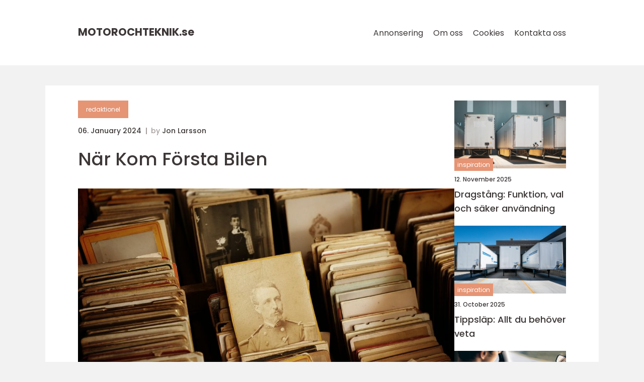

--- FILE ---
content_type: text/html; charset=UTF-8
request_url: https://motorochteknik.se/nar-kom-forsta-bilen/
body_size: 16349
content:
<!doctype html>
<html lang="sv-SE">
<head><meta charset="UTF-8"><script >var _wpmeteor={"rdelay":2000,"elementor-animations":true,"elementor-pp":true,"v":"2.3.10"};if(navigator.userAgent.match(/MSIE|Internet Explorer/i)||navigator.userAgent.match(/Trident\/7\..*?rv:11/i)){var href=document.location.href;if(!href.match(/[?&]wpmeteordisable/)){if(href.indexOf("?")==-1){if(href.indexOf("#")==-1){document.location.href=href+"?wpmeteordisable=1"}else{document.location.href=href.replace("#","?wpmeteordisable=1#")}}else{if(href.indexOf("#")==-1){document.location.href=href+"&wpmeteordisable=1"}else{document.location.href=href.replace("#","&wpmeteordisable=1#")}}}}</script><script >!function(t){var e={};function n(r){if(e[r])return e[r].exports;var o=e[r]={i:r,l:!1,exports:{}};return t[r].call(o.exports,o,o.exports,n),o.l=!0,o.exports}n.m=t,n.c=e,n.d=function(t,e,r){n.o(t,e)||Object.defineProperty(t,e,{enumerable:!0,get:r})},n.r=function(t){"undefined"!=typeof Symbol&&Symbol.toStringTag&&Object.defineProperty(t,Symbol.toStringTag,{value:"Module"}),Object.defineProperty(t,"__esModule",{value:!0})},n.t=function(t,e){if(1&e&&(t=n(t)),8&e)return t;if(4&e&&"object"==typeof t&&t&&t.__esModule)return t;var r=Object.create(null);if(n.r(r),Object.defineProperty(r,"default",{enumerable:!0,value:t}),2&e&&"string"!=typeof t)for(var o in t)n.d(r,o,function(e){return t[e]}.bind(null,o));return r},n.n=function(t){var e=t&&t.__esModule?function(){return t.default}:function(){return t};return n.d(e,"a",e),e},n.o=function(t,e){return Object.prototype.hasOwnProperty.call(t,e)},n.p="/",n(n.s=0)}([function(t,e,n){t.exports=n(1)},function(t,e,n){"use strict";n.r(e);var r=new(function(){function t(){this.l=[]}var e=t.prototype;return e.emit=function(t,e){void 0===e&&(e=null),this.l[t]&&this.l[t].forEach((function(t){return t(e)}))},e.on=function(t,e){var n;(n=this.l)[t]||(n[t]=[]),this.l[t].push(e)},e.off=function(t,e){this.l[t]=(this.l[t]||[]).filter((function(t){return t!==e}))},t}()),o=new Date,i=document,a=function(){function t(){this.known=[]}var e=t.prototype;return e.init=function(){var t,e=this,n=!1,o=function(t){if(!n&&t&&t.fn&&!t.__wpmeteor){var r=function(e){return i.addEventListener("DOMContentLoaded",(function(n){e.bind(i)(t,n)})),this};e.known.push([t,t.fn.ready,t.fn.init.prototype.ready]),t.fn.ready=r,t.fn.init.prototype.ready=r,t.__wpmeteor=!0}return t};window.jQuery&&(t=o(window.jQuery)),Object.defineProperty(window,"jQuery",{get:function(){return t},set:function(e){return t=o(e)}}),r.on("l",(function(){return n=!0}))},e.unmock=function(){this.known.forEach((function(t){var e=t[0],n=t[1],r=t[2];e.fn.ready=n,e.fn.init.prototype.ready=r}))},t}(),c={};!function(t,e){try{var n=Object.defineProperty({},e,{get:function(){c[e]=!0}});t.addEventListener(e,null,n),t.removeEventListener(e,null,n)}catch(t){}}(window,"passive");var u=c,f=window,d=document,s=["mouseover","keydown","touchmove","touchend","wheel"],l=["mouseover","mouseout","touchstart","touchmove","touchend","click"],p="data-wpmeteor-",v=function(){function t(){}return t.prototype.init=function(t){var e=!1,n=!1,o=function t(o){e||(e=!0,s.forEach((function(e){return d.body.removeEventListener(e,t,u)})),clearTimeout(n),location.href.match(/wpmeteornopreload/)||r.emit("pre"),r.emit("fi"))},i=function(t){var e=new MouseEvent("click",{view:t.view,bubbles:!0,cancelable:!0});return Object.defineProperty(e,"target",{writable:!1,value:t.target}),e};t<1e4&&r.on("i",(function(){e||(n=setTimeout(o,t))}));var a=[],c=function(t){t.target&&"dispatchEvent"in t.target&&("click"===t.type?(t.preventDefault(),t.stopPropagation(),a.push(i(t))):"touchmove"!==t.type&&a.push(t),t.target.setAttribute(p+t.type,!0))};r.on("l",(function(){var t;for(l.forEach((function(t){return f.removeEventListener(t,c)}));t=a.shift();){var e=t.target;e.getAttribute(p+"touchstart")&&e.getAttribute(p+"touchend")&&!e.getAttribute(p+"click")?(e.getAttribute(p+"touchmove")||(e.removeAttribute(p+"touchmove"),a.push(i(t))),e.removeAttribute(p+"touchstart"),e.removeAttribute(p+"touchend")):e.removeAttribute(p+t.type),e.dispatchEvent(t)}}));d.addEventListener("DOMContentLoaded",(function t(){s.forEach((function(t){return d.body.addEventListener(t,o,u)})),l.forEach((function(t){return f.addEventListener(t,c)})),d.removeEventListener("DOMContentLoaded",t)}))},t}(),m=document,h=m.createElement("span");h.setAttribute("id","elementor-device-mode"),h.setAttribute("class","elementor-screen-only");var y=window,b=document,g=b.documentElement,w=function(t){return t.getAttribute("class")||""},E=function(t,e){return t.setAttribute("class",e)},L=function(){window.addEventListener("load",(function(){var t=(m.body.appendChild(h),getComputedStyle(h,":after").content.replace(/"/g,"")),e=Math.max(g.clientWidth||0,y.innerWidth||0),n=Math.max(g.clientHeight||0,y.innerHeight||0),o=["_animation_"+t,"animation_"+t,"_animation","_animation","animation"];Array.from(b.querySelectorAll(".elementor-invisible")).forEach((function(t){var i=t.getBoundingClientRect();if(i.top+y.scrollY<=n&&i.left+y.scrollX<e)try{var a=JSON.parse(t.getAttribute("data-settings"));if(a.trigger_source)return;for(var c,u=a._animation_delay||a.animation_delay||0,f=0;f<o.length;f++)if(a[o[f]]){o[f],c=a[o[f]];break}if(c){var d=w(t),s="none"===c?d:d+" animated "+c,l=setTimeout((function(){E(t,s.replace(/\belementor\-invisible\b/,"")),o.forEach((function(t){return delete a[t]})),t.setAttribute("data-settings",JSON.stringify(a))}),u);r.on("fi",(function(){clearTimeout(l),E(t,w(t).replace(new RegExp("\b"+c+"\b"),""))}))}}catch(t){console.error(t)}}))}))},S=document,A="querySelectorAll",O="data-in-mega_smartmenus",_="DOMContentLoaded",j="readystatechange",P="message",k=console.error;!function(t,e,n,i,c,u,f,d,s){var l,p,m=t.constructor.name+"::",h=e.constructor.name+"::",y=function(e,n){n=n||t;for(var r=0;r<this.length;r++)e.call(n,this[r],r,this)};"NodeList"in t&&!NodeList.prototype.forEach&&(NodeList.prototype.forEach=y),"HTMLCollection"in t&&!HTMLCollection.prototype.forEach&&(HTMLCollection.prototype.forEach=y),_wpmeteor["elementor-animations"]&&L(),_wpmeteor["elementor-pp"]&&function(){var t=S.createElement("div");t.innerHTML='<span class="sub-arrow --wp-meteor"><i class="fa" aria-hidden="true"></i></span>';var e=t.firstChild;S.addEventListener("DOMContentLoaded",(function(){Array.from(S[A](".pp-advanced-menu ul")).forEach((function(t){if(!t.getAttribute(O)){(t.getAttribute("class")||"").match(/\bmega\-menu\b/)&&t[A]("ul").forEach((function(t){t.setAttribute(O,!0)}));var n=function(t){for(var e=[];t=t.previousElementSibling;)e.push(t);return e}(t),r=n.filter((function(t){return t})).filter((function(t){return"A"===t.tagName})).pop();if(r||(r=n.map((function(t){return Array.from(t[A]("a"))})).filter((function(t){return t})).flat().pop()),r){var o=e.cloneNode(!0);r.appendChild(o),new MutationObserver((function(t){t.forEach((function(t){t.addedNodes.forEach((function(t){if(1===t.nodeType&&"SPAN"===t.tagName)try{r.removeChild(o)}catch(t){}}))}))})).observe(r,{childList:!0})}}}))}))}();var b,g,w=[],E=[],x={},C=!1,T=!1,M=setTimeout;var N=e[n].bind(e),R=e[i].bind(e),H=t[n].bind(t),D=t[i].bind(t);"undefined"!=typeof EventTarget&&(b=EventTarget.prototype.addEventListener,g=EventTarget.prototype.removeEventListener,N=b.bind(e),R=g.bind(e),H=b.bind(t),D=g.bind(t));var z,q=e.createElement.bind(e),B=e.__proto__.__lookupGetter__("readyState").bind(e);Object.defineProperty(e,"readyState",{get:function(){return z||B()},set:function(t){return z=t}});var Q=function(t){return E.filter((function(e,n){var r=e[0],o=(e[1],e[2]);if(!(t.indexOf(r.type)<0)){o||(o=r.target);try{for(var i=o.constructor.name+"::"+r.type,a=0;a<x[i].length;a++){if(x[i][a])if(!W[i+"::"+n+"::"+a])return!0}}catch(t){}}})).length},W={},I=function(t){E.forEach((function(n,r){var o=n[0],i=n[1],a=n[2];if(!(t.indexOf(o.type)<0)){a||(a=o.target);try{var c=a.constructor.name+"::"+o.type;if((x[c]||[]).length)for(var u=0;u<x[c].length;u++){var f=x[c][u];if(f){var d=c+"::"+r+"::"+u;if(!W[d]){W[d]=!0,e.readyState=i;try{f.hasOwnProperty("prototype")&&f.prototype.constructor!==f?f(o):f.bind(a)(o)}catch(t){k(t,f)}}}}}catch(t){k(t)}}}))};N(_,(function(t){E.push([t,e.readyState,e])})),N(j,(function(t){E.push([t,e.readyState,e])})),H(_,(function(n){E.push([n,e.readyState,t])})),H(d,(function(n){E.push([n,e.readyState,t]),G||I([_,j,P,d])}));var J=function(n){E.push([n,e.readyState,t])};H(P,J),r.on("fi",(function(){T=!0,G=!0,e.readyState="loading",M(X)}));H(d,(function t(){C=!0,T&&!G&&(e.readyState="loading",M(X)),D(d,t)})),(new v).init(_wpmeteor.rdelay);var F=new a;F.init();var G=!1,X=function n(){var o=w.shift();if(o)if(o[c]("data-src"))o.hasAttribute("data-async")?(U(o),M(n)):U(o,n);else if("javascript/blocked"==o.type)U(o),M(n);else if(o.hasAttribute("data-wpmeteor-onload")){var i=o[c]("data-wpmeteor-onload");try{new Function(i).call(o)}catch(t){k(t)}M(n)}else M(n);else if(Q([_,j,P]))I([_,j,P]),M(n);else if(T&&C)if(Q([d,P]))I([d,P]),M(n);else{if(t.RocketLazyLoadScripts)try{RocketLazyLoadScripts.run()}catch(t){k(t)}e.readyState="complete",D(P,J),(x[m+"message"]||[]).forEach((function(t){H(P,t)})),F.unmock(),Z=N,$=R,nt=H,rt=D,G=!1,setTimeout((function(){return r.emit("l")}))}else G=!1},Y=function(t){for(var n=e.createElement("SCRIPT"),r=t.attributes,o=r.length-1;o>=0;o--)n.setAttribute(r[o].name,r[o].value);return n.bypass=!0,n.type=t.hasAttribute("data-wpmeteor-module")?"module":"text/javascript",(t.text||"").match(/^\s*class RocketLazyLoadScripts/)?n.text=t.text.replace(/^\s*class RocketLazyLoadScripts/,"window.RocketLazyLoadScripts=class").replace("RocketLazyLoadScripts.run();",""):n.text=t.text,n[f]("data-wpmeteor-after"),n},K=function(t,e){var n=t.parentNode;n&&n.replaceChild(e,t)},U=function(t,e){if(t[c]("data-src")){var r=Y(t),o=b?b.bind(r):r[n].bind(r);if(e){var i=function(){return M(e)};o(d,i),o(s,i)}r.src=t[c]("data-src"),r[f]("data-src"),K(t,r)}else"javascript/blocked"===t.type?K(t,Y(t)):onLoad&&onLoad()},V=function(t,e){var n=(x[t]||[]).indexOf(e);if(n>=0)return x[t][n]=void 0,!0},Z=function(t,e){if(e&&(t===_||t===j)){var n=h+t;return x[n]=x[n]||[],void x[n].push(e)}for(var r=arguments.length,o=new Array(r>2?r-2:0),i=2;i<r;i++)o[i-2]=arguments[i];return N.apply(void 0,[t,e].concat(o))},$=function(t,e){t===_&&V(h+t,e);return R(t,e)};Object.defineProperties(e,((l={})[n]={get:function(){return Z},set:function(){return Z}},l[i]={get:function(){return $},set:function(){return $}},l)),r.on("pre",(function(){return w.forEach((function(t){var n=t[c]("data-src");if(n){var r=q("link");r.rel="pre"+d,r.as="script",r.href=n,r.crossorigin=!0,e.head.appendChild(r)}}))})),N(_,(function(){e.querySelectorAll("script[data-wpmeteor-after]").forEach((function(t){return w.push(t)}));var t=["link"].map((function(t){return t+"[data-wpmeteor-onload]"})).join(",");e.querySelectorAll(t).forEach((function(t){return w.push(t)}))}));var tt=function(t){if(e.currentScript)try{var n=e.currentScript.parentElement,r=e.currentScript.nextSibling,i=document.createElement("div");i.innerHTML=t,Array.from(i.childNodes).forEach((function(t){"SCRIPT"===t.nodeName?n.insertBefore(Y(t),r):n.insertBefore(t,r)}))}catch(t){console.error(t)}else k((new Date-o)/1e3,"document.currentScript not set",t)},et=function(t){return tt(t+"\n")};Object.defineProperties(e,{write:{get:function(){return tt},set:function(t){return tt=t}},writeln:{get:function(){return et},set:function(t){return et=t}}});var nt=function(t,e){if(e&&(t===d||t===_||t===P)){var n=t===_?h+t:m+t;return x[n]=x[n]||[],void x[n].push(e)}for(var r=arguments.length,o=new Array(r>2?r-2:0),i=2;i<r;i++)o[i-2]=arguments[i];return H.apply(void 0,[t,e].concat(o))},rt=function(t,e){t===d&&V(t===_?h+t:m+t,e);return D(t,e)};Object.defineProperties(t,((p={})[n]={get:function(){return nt},set:function(){return nt}},p[i]={get:function(){return rt},set:function(){return rt}},p));var ot=function(t){var e;return{get:function(){return e},set:function(n){return e&&V(t,n),x[t]=x[t]||[],x[t].push(n),e=n}}},it=ot(m+d);Object.defineProperty(t,"onload",it),N(_,(function(){Object.defineProperty(e.body,"onload",it)})),Object.defineProperty(e,"onreadystatechange",ot(h+j)),Object.defineProperty(t,"onmessage",ot(m+P));var at=1,ct=function(){--at||r.emit("i")};H(d,(function t(){M((function(){e.querySelectorAll("img").forEach((function(t){if(!t.complete&&(t.currentSrc||t.src)&&"lazy"==!(t.loading||"").toLowerCase()||(r=t.getBoundingClientRect(),o=window.innerHeight||document.documentElement.clientHeight,i=window.innerWidth||document.documentElement.clientWidth,r.top>=-1*o*1&&r.left>=-1*i*1&&r.bottom<=2*o&&r.right<=2*i)){var e=new Image;e[n](d,ct),e[n](s,ct),e.src=t.currentSrc||t.src,at++}var r,o,i})),ct()})),D(d,t)}));var ut=Object.defineProperty;Object.defineProperty=function(n,r,o){return n===t&&["jQuery","onload"].indexOf(r)>=0||(n===e||n===e.body)&&["readyState","write"].indexOf(r)>=0?n:ut(n,r,o)},Object.defineProperties=function(t,e){for(var n in e)Object.defineProperty(t,n,e[n]);return t}}(window,document,"addEventListener","removeEventListener","getAttribute",0,"removeAttribute","load","error")}]);
</script>
    
    <meta name="viewport"
          content="width=device-width, user-scalable=no, initial-scale=1.0, maximum-scale=1.0, minimum-scale=1.0">

    <meta http-equiv="X-UA-Compatible" content="ie=edge">
    <link href="https://motorochteknik.se/wp-content/themes/klikko8_a_04_06_2025/assets/fonts/fonts.css" rel="stylesheet">
    <link rel="apple-touch-icon" sizes="180x180" href="https://motorochteknik.se/wp-content/themes/klikko8_a_04_06_2025/assets/images/favicon.png">
    <link rel="icon" type="image/png" sizes="32x32" href="https://motorochteknik.se/wp-content/themes/klikko8_a_04_06_2025/assets/images/favicon.png">
    <link rel="icon" type="image/png" sizes="16x16" href="https://motorochteknik.se/wp-content/themes/klikko8_a_04_06_2025/assets/images/favicon.png">
            <title>När Kom Första Bilen</title>
    <meta name='robots' content='index, follow' />
	<style>img:is([sizes="auto" i], [sizes^="auto," i]) { contain-intrinsic-size: 3000px 1500px }</style>
	
	<!-- This site is optimized with the Yoast SEO plugin v25.3.1 - https://yoast.com/wordpress/plugins/seo/ -->
	<meta name="description" content="Utforska historien bakom bilens födelse, olika biltyper, deras skillnader och viktiga beslutsfaktorer vid bilköp. Få en omfattande översikt och kvantitativa mätningar för att informera ditt val av bil. Läs vår högkvalitativa, 2000-ordsartikel om när första bilen kom ut och få insikt om bilvärlden." />
	<link rel="canonical" href="https://motorochteknik.se/nar-kom-forsta-bilen/" />
	<meta property="og:locale" content="sv_SE" />
	<meta property="og:type" content="article" />
	<meta property="og:title" content="När Kom Första Bilen? En Djupgående Undersökning - Online Biltidning" />
	<meta property="og:description" content="Utforska historien bakom bilens födelse, olika biltyper, deras skillnader och viktiga beslutsfaktorer vid bilköp. Få en omfattande översikt och kvantitativa mätningar för att informera ditt val av bil. Läs vår högkvalitativa, 2000-ordsartikel om när första bilen kom ut och få insikt om bilvärlden." />
	<meta property="og:url" content="https://motorochteknik.se/nar-kom-forsta-bilen/" />
	<meta property="og:site_name" content="Motorochteknik.se | För dig som älskar bilar" />
	<meta property="article:published_time" content="2024-01-06T00:16:13+00:00" />
	<meta property="article:modified_time" content="2025-08-22T05:47:18+00:00" />
	<meta property="og:image" content="https://motorochteknik.se/wp-content/uploads/2024/01/Fo5dTm6ID1Y-1.jpeg" />
	<meta property="og:image:width" content="1000" />
	<meta property="og:image:height" content="664" />
	<meta property="og:image:type" content="image/jpeg" />
	<meta name="author" content="Jon Larsson" />
	<meta name="twitter:card" content="summary_large_image" />
	<script type="application/ld+json" class="yoast-schema-graph">{"@context":"https://schema.org","@graph":[{"@type":"WebPage","@id":"https://motorochteknik.se/nar-kom-forsta-bilen/","url":"https://motorochteknik.se/nar-kom-forsta-bilen/","name":"När Kom Första Bilen? En Djupgående Undersökning - Online Biltidning","isPartOf":{"@id":"https://motorochteknik.se/#website"},"primaryImageOfPage":{"@id":"https://motorochteknik.se/nar-kom-forsta-bilen/#primaryimage"},"image":{"@id":"https://motorochteknik.se/nar-kom-forsta-bilen/#primaryimage"},"thumbnailUrl":"https://motorochteknik.se/wp-content/uploads/2024/01/Fo5dTm6ID1Y-1.jpeg","datePublished":"2024-01-06T00:16:13+00:00","dateModified":"2025-08-22T05:47:18+00:00","author":{"@id":"https://motorochteknik.se/#/schema/person/9e567e05c022ca7c0346088e6f9cd56f"},"description":"Utforska historien bakom bilens födelse, olika biltyper, deras skillnader och viktiga beslutsfaktorer vid bilköp. Få en omfattande översikt och kvantitativa mätningar för att informera ditt val av bil. Läs vår högkvalitativa, 2000-ordsartikel om när första bilen kom ut och få insikt om bilvärlden.","breadcrumb":{"@id":"https://motorochteknik.se/nar-kom-forsta-bilen/#breadcrumb"},"inLanguage":"sv-SE","potentialAction":[{"@type":"ReadAction","target":["https://motorochteknik.se/nar-kom-forsta-bilen/"]}]},{"@type":"ImageObject","inLanguage":"sv-SE","@id":"https://motorochteknik.se/nar-kom-forsta-bilen/#primaryimage","url":"https://motorochteknik.se/wp-content/uploads/2024/01/Fo5dTm6ID1Y-1.jpeg","contentUrl":"https://motorochteknik.se/wp-content/uploads/2024/01/Fo5dTm6ID1Y-1.jpeg","width":1000,"height":664},{"@type":"BreadcrumbList","@id":"https://motorochteknik.se/nar-kom-forsta-bilen/#breadcrumb","itemListElement":[{"@type":"ListItem","position":1,"name":"Hem","item":"https://motorochteknik.se/"},{"@type":"ListItem","position":2,"name":"När Kom Första Bilen"}]},{"@type":"WebSite","@id":"https://motorochteknik.se/#website","url":"https://motorochteknik.se/","name":"Motorochteknik.se | För dig som älskar bilar","description":"Få de senaste nyheterna och reportagen om bilar och teknik - Besök Motorochteknik.se","potentialAction":[{"@type":"SearchAction","target":{"@type":"EntryPoint","urlTemplate":"https://motorochteknik.se/?s={search_term_string}"},"query-input":{"@type":"PropertyValueSpecification","valueRequired":true,"valueName":"search_term_string"}}],"inLanguage":"sv-SE"},{"@type":"Person","@id":"https://motorochteknik.se/#/schema/person/9e567e05c022ca7c0346088e6f9cd56f","name":"Jon Larsson","image":{"@type":"ImageObject","inLanguage":"sv-SE","@id":"https://motorochteknik.se/#/schema/person/image/","url":"https://secure.gravatar.com/avatar/442767371d6e0d6f685c65723e33166bcb4ab358858ba655601faf5e5294f5c6?s=96&d=mm&r=g","contentUrl":"https://secure.gravatar.com/avatar/442767371d6e0d6f685c65723e33166bcb4ab358858ba655601faf5e5294f5c6?s=96&d=mm&r=g","caption":"Jon Larsson"},"url":"https://motorochteknik.se/author/jon_larsson/"}]}</script>
	<!-- / Yoast SEO plugin. -->


<script  data-wpmeteor-after="REORDER" type="javascript/blocked">
/* <![CDATA[ */
window._wpemojiSettings = {"baseUrl":"https:\/\/s.w.org\/images\/core\/emoji\/16.0.1\/72x72\/","ext":".png","svgUrl":"https:\/\/s.w.org\/images\/core\/emoji\/16.0.1\/svg\/","svgExt":".svg","source":{"concatemoji":"https:\/\/motorochteknik.se\/wp-includes\/js\/wp-emoji-release.min.js?ver=6.8.3"}};
/*! This file is auto-generated */
!function(s,n){var o,i,e;function c(e){try{var t={supportTests:e,timestamp:(new Date).valueOf()};sessionStorage.setItem(o,JSON.stringify(t))}catch(e){}}function p(e,t,n){e.clearRect(0,0,e.canvas.width,e.canvas.height),e.fillText(t,0,0);var t=new Uint32Array(e.getImageData(0,0,e.canvas.width,e.canvas.height).data),a=(e.clearRect(0,0,e.canvas.width,e.canvas.height),e.fillText(n,0,0),new Uint32Array(e.getImageData(0,0,e.canvas.width,e.canvas.height).data));return t.every(function(e,t){return e===a[t]})}function u(e,t){e.clearRect(0,0,e.canvas.width,e.canvas.height),e.fillText(t,0,0);for(var n=e.getImageData(16,16,1,1),a=0;a<n.data.length;a++)if(0!==n.data[a])return!1;return!0}function f(e,t,n,a){switch(t){case"flag":return n(e,"\ud83c\udff3\ufe0f\u200d\u26a7\ufe0f","\ud83c\udff3\ufe0f\u200b\u26a7\ufe0f")?!1:!n(e,"\ud83c\udde8\ud83c\uddf6","\ud83c\udde8\u200b\ud83c\uddf6")&&!n(e,"\ud83c\udff4\udb40\udc67\udb40\udc62\udb40\udc65\udb40\udc6e\udb40\udc67\udb40\udc7f","\ud83c\udff4\u200b\udb40\udc67\u200b\udb40\udc62\u200b\udb40\udc65\u200b\udb40\udc6e\u200b\udb40\udc67\u200b\udb40\udc7f");case"emoji":return!a(e,"\ud83e\udedf")}return!1}function g(e,t,n,a){var r="undefined"!=typeof WorkerGlobalScope&&self instanceof WorkerGlobalScope?new OffscreenCanvas(300,150):s.createElement("canvas"),o=r.getContext("2d",{willReadFrequently:!0}),i=(o.textBaseline="top",o.font="600 32px Arial",{});return e.forEach(function(e){i[e]=t(o,e,n,a)}),i}function t(e){var t=s.createElement("script");t.src=e,t.defer=!0,s.head.appendChild(t)}"undefined"!=typeof Promise&&(o="wpEmojiSettingsSupports",i=["flag","emoji"],n.supports={everything:!0,everythingExceptFlag:!0},e=new Promise(function(e){s.addEventListener("DOMContentLoaded",e,{once:!0})}),new Promise(function(t){var n=function(){try{var e=JSON.parse(sessionStorage.getItem(o));if("object"==typeof e&&"number"==typeof e.timestamp&&(new Date).valueOf()<e.timestamp+604800&&"object"==typeof e.supportTests)return e.supportTests}catch(e){}return null}();if(!n){if("undefined"!=typeof Worker&&"undefined"!=typeof OffscreenCanvas&&"undefined"!=typeof URL&&URL.createObjectURL&&"undefined"!=typeof Blob)try{var e="postMessage("+g.toString()+"("+[JSON.stringify(i),f.toString(),p.toString(),u.toString()].join(",")+"));",a=new Blob([e],{type:"text/javascript"}),r=new Worker(URL.createObjectURL(a),{name:"wpTestEmojiSupports"});return void(r.onmessage=function(e){c(n=e.data),r.terminate(),t(n)})}catch(e){}c(n=g(i,f,p,u))}t(n)}).then(function(e){for(var t in e)n.supports[t]=e[t],n.supports.everything=n.supports.everything&&n.supports[t],"flag"!==t&&(n.supports.everythingExceptFlag=n.supports.everythingExceptFlag&&n.supports[t]);n.supports.everythingExceptFlag=n.supports.everythingExceptFlag&&!n.supports.flag,n.DOMReady=!1,n.readyCallback=function(){n.DOMReady=!0}}).then(function(){return e}).then(function(){var e;n.supports.everything||(n.readyCallback(),(e=n.source||{}).concatemoji?t(e.concatemoji):e.wpemoji&&e.twemoji&&(t(e.twemoji),t(e.wpemoji)))}))}((window,document),window._wpemojiSettings);
/* ]]> */
</script>
<style id='wp-emoji-styles-inline-css' type='text/css'>

	img.wp-smiley, img.emoji {
		display: inline !important;
		border: none !important;
		box-shadow: none !important;
		height: 1em !important;
		width: 1em !important;
		margin: 0 0.07em !important;
		vertical-align: -0.1em !important;
		background: none !important;
		padding: 0 !important;
	}
</style>
<link rel='stylesheet' id='wp-block-library-css' href='https://motorochteknik.se/wp-includes/css/dist/block-library/style.min.css?ver=6.8.3' type='text/css' media='all' />
<style id='classic-theme-styles-inline-css' type='text/css'>
/*! This file is auto-generated */
.wp-block-button__link{color:#fff;background-color:#32373c;border-radius:9999px;box-shadow:none;text-decoration:none;padding:calc(.667em + 2px) calc(1.333em + 2px);font-size:1.125em}.wp-block-file__button{background:#32373c;color:#fff;text-decoration:none}
</style>
<style id='global-styles-inline-css' type='text/css'>
:root{--wp--preset--aspect-ratio--square: 1;--wp--preset--aspect-ratio--4-3: 4/3;--wp--preset--aspect-ratio--3-4: 3/4;--wp--preset--aspect-ratio--3-2: 3/2;--wp--preset--aspect-ratio--2-3: 2/3;--wp--preset--aspect-ratio--16-9: 16/9;--wp--preset--aspect-ratio--9-16: 9/16;--wp--preset--color--black: #000000;--wp--preset--color--cyan-bluish-gray: #abb8c3;--wp--preset--color--white: #ffffff;--wp--preset--color--pale-pink: #f78da7;--wp--preset--color--vivid-red: #cf2e2e;--wp--preset--color--luminous-vivid-orange: #ff6900;--wp--preset--color--luminous-vivid-amber: #fcb900;--wp--preset--color--light-green-cyan: #7bdcb5;--wp--preset--color--vivid-green-cyan: #00d084;--wp--preset--color--pale-cyan-blue: #8ed1fc;--wp--preset--color--vivid-cyan-blue: #0693e3;--wp--preset--color--vivid-purple: #9b51e0;--wp--preset--gradient--vivid-cyan-blue-to-vivid-purple: linear-gradient(135deg,rgba(6,147,227,1) 0%,rgb(155,81,224) 100%);--wp--preset--gradient--light-green-cyan-to-vivid-green-cyan: linear-gradient(135deg,rgb(122,220,180) 0%,rgb(0,208,130) 100%);--wp--preset--gradient--luminous-vivid-amber-to-luminous-vivid-orange: linear-gradient(135deg,rgba(252,185,0,1) 0%,rgba(255,105,0,1) 100%);--wp--preset--gradient--luminous-vivid-orange-to-vivid-red: linear-gradient(135deg,rgba(255,105,0,1) 0%,rgb(207,46,46) 100%);--wp--preset--gradient--very-light-gray-to-cyan-bluish-gray: linear-gradient(135deg,rgb(238,238,238) 0%,rgb(169,184,195) 100%);--wp--preset--gradient--cool-to-warm-spectrum: linear-gradient(135deg,rgb(74,234,220) 0%,rgb(151,120,209) 20%,rgb(207,42,186) 40%,rgb(238,44,130) 60%,rgb(251,105,98) 80%,rgb(254,248,76) 100%);--wp--preset--gradient--blush-light-purple: linear-gradient(135deg,rgb(255,206,236) 0%,rgb(152,150,240) 100%);--wp--preset--gradient--blush-bordeaux: linear-gradient(135deg,rgb(254,205,165) 0%,rgb(254,45,45) 50%,rgb(107,0,62) 100%);--wp--preset--gradient--luminous-dusk: linear-gradient(135deg,rgb(255,203,112) 0%,rgb(199,81,192) 50%,rgb(65,88,208) 100%);--wp--preset--gradient--pale-ocean: linear-gradient(135deg,rgb(255,245,203) 0%,rgb(182,227,212) 50%,rgb(51,167,181) 100%);--wp--preset--gradient--electric-grass: linear-gradient(135deg,rgb(202,248,128) 0%,rgb(113,206,126) 100%);--wp--preset--gradient--midnight: linear-gradient(135deg,rgb(2,3,129) 0%,rgb(40,116,252) 100%);--wp--preset--font-size--small: 13px;--wp--preset--font-size--medium: 20px;--wp--preset--font-size--large: 36px;--wp--preset--font-size--x-large: 42px;--wp--preset--spacing--20: 0.44rem;--wp--preset--spacing--30: 0.67rem;--wp--preset--spacing--40: 1rem;--wp--preset--spacing--50: 1.5rem;--wp--preset--spacing--60: 2.25rem;--wp--preset--spacing--70: 3.38rem;--wp--preset--spacing--80: 5.06rem;--wp--preset--shadow--natural: 6px 6px 9px rgba(0, 0, 0, 0.2);--wp--preset--shadow--deep: 12px 12px 50px rgba(0, 0, 0, 0.4);--wp--preset--shadow--sharp: 6px 6px 0px rgba(0, 0, 0, 0.2);--wp--preset--shadow--outlined: 6px 6px 0px -3px rgba(255, 255, 255, 1), 6px 6px rgba(0, 0, 0, 1);--wp--preset--shadow--crisp: 6px 6px 0px rgba(0, 0, 0, 1);}:where(.is-layout-flex){gap: 0.5em;}:where(.is-layout-grid){gap: 0.5em;}body .is-layout-flex{display: flex;}.is-layout-flex{flex-wrap: wrap;align-items: center;}.is-layout-flex > :is(*, div){margin: 0;}body .is-layout-grid{display: grid;}.is-layout-grid > :is(*, div){margin: 0;}:where(.wp-block-columns.is-layout-flex){gap: 2em;}:where(.wp-block-columns.is-layout-grid){gap: 2em;}:where(.wp-block-post-template.is-layout-flex){gap: 1.25em;}:where(.wp-block-post-template.is-layout-grid){gap: 1.25em;}.has-black-color{color: var(--wp--preset--color--black) !important;}.has-cyan-bluish-gray-color{color: var(--wp--preset--color--cyan-bluish-gray) !important;}.has-white-color{color: var(--wp--preset--color--white) !important;}.has-pale-pink-color{color: var(--wp--preset--color--pale-pink) !important;}.has-vivid-red-color{color: var(--wp--preset--color--vivid-red) !important;}.has-luminous-vivid-orange-color{color: var(--wp--preset--color--luminous-vivid-orange) !important;}.has-luminous-vivid-amber-color{color: var(--wp--preset--color--luminous-vivid-amber) !important;}.has-light-green-cyan-color{color: var(--wp--preset--color--light-green-cyan) !important;}.has-vivid-green-cyan-color{color: var(--wp--preset--color--vivid-green-cyan) !important;}.has-pale-cyan-blue-color{color: var(--wp--preset--color--pale-cyan-blue) !important;}.has-vivid-cyan-blue-color{color: var(--wp--preset--color--vivid-cyan-blue) !important;}.has-vivid-purple-color{color: var(--wp--preset--color--vivid-purple) !important;}.has-black-background-color{background-color: var(--wp--preset--color--black) !important;}.has-cyan-bluish-gray-background-color{background-color: var(--wp--preset--color--cyan-bluish-gray) !important;}.has-white-background-color{background-color: var(--wp--preset--color--white) !important;}.has-pale-pink-background-color{background-color: var(--wp--preset--color--pale-pink) !important;}.has-vivid-red-background-color{background-color: var(--wp--preset--color--vivid-red) !important;}.has-luminous-vivid-orange-background-color{background-color: var(--wp--preset--color--luminous-vivid-orange) !important;}.has-luminous-vivid-amber-background-color{background-color: var(--wp--preset--color--luminous-vivid-amber) !important;}.has-light-green-cyan-background-color{background-color: var(--wp--preset--color--light-green-cyan) !important;}.has-vivid-green-cyan-background-color{background-color: var(--wp--preset--color--vivid-green-cyan) !important;}.has-pale-cyan-blue-background-color{background-color: var(--wp--preset--color--pale-cyan-blue) !important;}.has-vivid-cyan-blue-background-color{background-color: var(--wp--preset--color--vivid-cyan-blue) !important;}.has-vivid-purple-background-color{background-color: var(--wp--preset--color--vivid-purple) !important;}.has-black-border-color{border-color: var(--wp--preset--color--black) !important;}.has-cyan-bluish-gray-border-color{border-color: var(--wp--preset--color--cyan-bluish-gray) !important;}.has-white-border-color{border-color: var(--wp--preset--color--white) !important;}.has-pale-pink-border-color{border-color: var(--wp--preset--color--pale-pink) !important;}.has-vivid-red-border-color{border-color: var(--wp--preset--color--vivid-red) !important;}.has-luminous-vivid-orange-border-color{border-color: var(--wp--preset--color--luminous-vivid-orange) !important;}.has-luminous-vivid-amber-border-color{border-color: var(--wp--preset--color--luminous-vivid-amber) !important;}.has-light-green-cyan-border-color{border-color: var(--wp--preset--color--light-green-cyan) !important;}.has-vivid-green-cyan-border-color{border-color: var(--wp--preset--color--vivid-green-cyan) !important;}.has-pale-cyan-blue-border-color{border-color: var(--wp--preset--color--pale-cyan-blue) !important;}.has-vivid-cyan-blue-border-color{border-color: var(--wp--preset--color--vivid-cyan-blue) !important;}.has-vivid-purple-border-color{border-color: var(--wp--preset--color--vivid-purple) !important;}.has-vivid-cyan-blue-to-vivid-purple-gradient-background{background: var(--wp--preset--gradient--vivid-cyan-blue-to-vivid-purple) !important;}.has-light-green-cyan-to-vivid-green-cyan-gradient-background{background: var(--wp--preset--gradient--light-green-cyan-to-vivid-green-cyan) !important;}.has-luminous-vivid-amber-to-luminous-vivid-orange-gradient-background{background: var(--wp--preset--gradient--luminous-vivid-amber-to-luminous-vivid-orange) !important;}.has-luminous-vivid-orange-to-vivid-red-gradient-background{background: var(--wp--preset--gradient--luminous-vivid-orange-to-vivid-red) !important;}.has-very-light-gray-to-cyan-bluish-gray-gradient-background{background: var(--wp--preset--gradient--very-light-gray-to-cyan-bluish-gray) !important;}.has-cool-to-warm-spectrum-gradient-background{background: var(--wp--preset--gradient--cool-to-warm-spectrum) !important;}.has-blush-light-purple-gradient-background{background: var(--wp--preset--gradient--blush-light-purple) !important;}.has-blush-bordeaux-gradient-background{background: var(--wp--preset--gradient--blush-bordeaux) !important;}.has-luminous-dusk-gradient-background{background: var(--wp--preset--gradient--luminous-dusk) !important;}.has-pale-ocean-gradient-background{background: var(--wp--preset--gradient--pale-ocean) !important;}.has-electric-grass-gradient-background{background: var(--wp--preset--gradient--electric-grass) !important;}.has-midnight-gradient-background{background: var(--wp--preset--gradient--midnight) !important;}.has-small-font-size{font-size: var(--wp--preset--font-size--small) !important;}.has-medium-font-size{font-size: var(--wp--preset--font-size--medium) !important;}.has-large-font-size{font-size: var(--wp--preset--font-size--large) !important;}.has-x-large-font-size{font-size: var(--wp--preset--font-size--x-large) !important;}
:where(.wp-block-post-template.is-layout-flex){gap: 1.25em;}:where(.wp-block-post-template.is-layout-grid){gap: 1.25em;}
:where(.wp-block-columns.is-layout-flex){gap: 2em;}:where(.wp-block-columns.is-layout-grid){gap: 2em;}
:root :where(.wp-block-pullquote){font-size: 1.5em;line-height: 1.6;}
</style>
<link rel='stylesheet' id='style-css' href='https://motorochteknik.se/wp-content/themes/klikko8_a_04_06_2025/style.css?ver=6.8.3' type='text/css' media='all' />
<link rel='stylesheet' id='app-style-css' href='https://motorochteknik.se/wp-content/themes/klikko8_a_04_06_2025/assets/css/app.css?ver=6.8.3' type='text/css' media='all' />
<link rel='stylesheet' id='owl-style-css' href='https://motorochteknik.se/wp-content/themes/klikko8_a_04_06_2025/assets/css/owl.carousel.min.css?ver=6.8.3' type='text/css' media='all' />
<script  data-wpmeteor-after="REORDER" type="javascript/blocked" data-src="https://motorochteknik.se/wp-includes/js/jquery/jquery.min.js?ver=3.7.1" id="jquery-core-js"></script>
<script  data-wpmeteor-after="REORDER" type="javascript/blocked" data-src="https://motorochteknik.se/wp-includes/js/jquery/jquery-migrate.min.js?ver=3.4.1" id="jquery-migrate-js"></script>
<link rel="https://api.w.org/" href="https://motorochteknik.se/wp-json/" /><link rel="alternate" title="JSON" type="application/json" href="https://motorochteknik.se/wp-json/wp/v2/posts/3407" /><link rel="EditURI" type="application/rsd+xml" title="RSD" href="https://motorochteknik.se/xmlrpc.php?rsd" />
<meta name="generator" content="WordPress 6.8.3" />
<link rel='shortlink' href='https://motorochteknik.se/?p=3407' />
<link rel="alternate" title="oEmbed (JSON)" type="application/json+oembed" href="https://motorochteknik.se/wp-json/oembed/1.0/embed?url=https%3A%2F%2Fmotorochteknik.se%2Fnar-kom-forsta-bilen%2F" />
<link rel="alternate" title="oEmbed (XML)" type="text/xml+oembed" href="https://motorochteknik.se/wp-json/oembed/1.0/embed?url=https%3A%2F%2Fmotorochteknik.se%2Fnar-kom-forsta-bilen%2F&#038;format=xml" />
<script  data-wpmeteor-after="REORDER" type="javascript/blocked" data-src="//motorochteknik.se/?wordfence_syncAttackData=1768817034.712" data-async></script>
    <script type="application/ld+json">
        {
          "@context": "https://schema.org",
          "@type": "NewsArticle",
          "mainEntityOfPage": {
            "@type": "WebPage",
            "@id": "https://motorochteknik.se/nar-kom-forsta-bilen/"
          },
          "headline": "När Kom Första Bilen",
          "image": "https://motorochteknik.se/wp-content/uploads/2024/01/Fo5dTm6ID1Y-1.jpeg",
          "datePublished": "2024-01-06T01:16:13+01:00",
          "dateModified":  "2025-08-22T07:47:18+02:00",
          "author": {
            "@type": "Person",
            "name": "Jon Larsson"
          },
          "publisher": {
             "@type": "Organization",
             "name": "Motorochteknik.se | För dig som älskar bilar",
             "logo": {
                "@type": "ImageObject",
                "url": "https://motorochteknik.se/wp-content/themes/klikko8_a_04_06_2025/assets/images/favicon.png"
             }
          }
        }
    </script>

    <link rel="icon" href="https://motorochteknik.se/wp-content/uploads/2019/10/Fav_ico.png" sizes="32x32" />
<link rel="icon" href="https://motorochteknik.se/wp-content/uploads/2019/10/Fav_ico.png" sizes="192x192" />
<link rel="apple-touch-icon" href="https://motorochteknik.se/wp-content/uploads/2019/10/Fav_ico.png" />
<meta name="msapplication-TileImage" content="https://motorochteknik.se/wp-content/uploads/2019/10/Fav_ico.png" />
</head>
<body class="wp-singular post-template-default single single-post postid-3407 single-format-standard wp-theme-klikko8_a_04_06_2025">
<header id="al-navigation" class="al-header-nav">
    <div class="al-container">
        <div class="al-nav__body">
            <div id="al-burger-nav" class="al-nav__burger">
                <i class="al-burger-item"></i>
                <i class="al-burger-item"></i>
                <i class="al-burger-item"></i>
                <div class="al-burger-name">
                    Menu                </div>
            </div>

            <div class="al-nav__logo">
                <a href="https://motorochteknik.se" class="al-logo">
                    <span class="al-site-name">
                        motorochteknik.<span>se</span>                    </span>
                </a>
            </div>
            <div class="al-nav__menu">
                <div class="menu-klikko-main-menu-container"><ul id="menu-klikko-main-menu" class="menu"><li id="menu-item-3627" class="menu-item menu-item-type-post_type menu-item-object-page menu-item-3627"><a href="https://motorochteknik.se/annonsering/">Annonsering</a></li>
<li id="menu-item-3628" class="menu-item menu-item-type-post_type menu-item-object-page menu-item-3628"><a href="https://motorochteknik.se/om-oss/">Om oss</a></li>
<li id="menu-item-3629" class="menu-item menu-item-type-post_type menu-item-object-page menu-item-privacy-policy menu-item-3629"><a rel="privacy-policy" href="https://motorochteknik.se/cookies/">Cookies</a></li>
<li id="menu-item-3630" class="menu-item menu-item-type-post_type menu-item-object-page menu-item-3630"><a href="https://motorochteknik.se/kontakta-oss/">Kontakta oss</a></li>
</ul></div>            </div>
        </div>
    </div>
</header>
<main class="al-main">
    <div class="al-top-banner">
    <div id="HeaderWideBanner970" class="al-banner-l"></div>
</div>    <div class="al-outer-container">
        <div class="al-left-banner-block">
    <div id="LeftSidebarScrollBanner300" class="al-banner"></div>
</div>        <div class="al-inner-container">
            <div class="al-content">
<div class="al-row">
    <article class="al-single__body">
        
    <a href="https://motorochteknik.se/category/redaktionel/"
       class="al-single__cat al-cat-big">
        redaktionel    </a>

    <div class="al-post-info">
    <span class="al-post-info__date al-font-xs al-bold">
        06. January 2024    </span>
    <span class="al-post-info__author al-font-xs al-bold">
        by <span><a href="https://motorochteknik.se/author/jon_larsson/">Jon Larsson</a></span>    </span>
</div>        <h1 class="al-single__title">
            När Kom Första Bilen        </h1>
        <div class="al-single__thumbnail">
                    <img src="https://motorochteknik.se/wp-content/uploads/2024/01/Fo5dTm6ID1Y-1.jpeg"
             alt="När Kom Första Bilen"
             class="al-img-cover"
        >
            </div>
                <div class="al-single__content al-main-content al-font-s al-line-1-5">
            <h2>En Djupgående Undersökning</h2>
<h2>?</h2>
<p>
                         <picture><source srcset="https://wsnonline.dk/storage/image-gallery-images/EZBfg-MjfQ0.webp" type="image/webp"><source srcset="https://wsnonline.dk/storage/image-gallery-images/EZBfg-MjfQ0.webp" type="image/jpeg"><img decoding="async" style="max-width: 400px!important; height: auto!important;display: block!important; margin-left: auto!important; margin-right: auto!important;" src="https://wsnonline.dk/storage/image-gallery-images/EZBfg-MjfQ0.jpeg" alt="history about cars">
                         </picture></p>
<h2>Introduktion:</h2>
<p>Bilen har varit en central del av världens moderna samhällen i över hundra år. Men när kom egentligen första bilen? I denna artikel kommer vi att utforska historien bakom bilens födelse, olika typer av bilar, skillnader mellan dem och viktiga beslutsfaktorer för bilentusiaster vid köp.</p>
<h2>Översikt av När Kom Första Bilen</h2>
<p>Första bilen tillverkades i slutet av 1800-talet och detta banade vägen för en revolution inom transportindustrin. Den första bilden av bilen såg mycket annorlunda ut än dagens moderna fordon. Vi kan tacka den tyska ingenjören Karl Benz för att ha tillverkat den första praktiska bilen år 1886. Bilen drevs då av en bensinmotor och hade tre hjul. Denna uppfinning förändrade för alltid vårt sätt att resa och öppnade upp helt nya möjligheter.</p>
<h2>Presentation av När Kom Första Bilen</h2>
<p>Idag finns det otaliga typer av bilar på marknaden: från små stadsbilar till sportbilar och lyxiga SUV:ar. Varje typ av bil har sina egna unika egenskaper och funktioner som tilltalar olika kategorier av bilentusiaster. Exempel på några populära biltyper inkluderar:</p>
<p>1. Stadsbilar: Dessa små och smidiga bilar är idealiska för att köra i stadstrafik och parkera i trånga utrymmen.</p>
<p>2. Sportbilar: Dessa snabba och eleganta fordon är designade för maximal prestanda och körglädje.</p>
<p>3. Lyxbilar: För de som letar efter överlägsen komfort och exklusivitet, erbjuder lyxbilar en oslagbar körupplevelse.</p>
<p>4. SUV:ar: SUV:ar (Sports Utility Vehicles) är populära på grund av sin stora kupé och möjlighet att köra i alla slags terränger.</p>
<h2>Kvantitativa Mätningar om När Kom Första Bilen</h2>
<p>Enligt statistik från olika källor är det intressant att notera att antalet bilar i världen ökar stadigt. Enligt International Organization of Motor Vehicle Manufacturers ökade antalet nyregistrerade bilar globalt från 59 miljoner år 2000 till över 90 miljoner år 2019. Detta tyder på att bilen är mer populär än någonsin tidigare och att intresset för bilkultur fortsätter att växa.</p>
<h2>Skillnader Mellan Olika &#8221;När Kom Första Bilen&#8221;</h2>
<p>Det finns betydande skillnader mellan olika typer av bilar och det är dessa skillnader som gör att varje bilmodell sticker ut på marknaden. Olika biltyper är utrustade med olika drivsystem, motorer, chassin och interiördetaljer. Till exempel kan elbilar vara ett miljövänligt alternativ till bensindrivna fordon, medan traditionella bilar ofta har längre räckvidd och snabbtankningsmöjligheter.</p>
<p>Historisk Genomgång av För- och Nackdelar med Olika &#8221;När Kom Första Bilen&#8221;</p>
<p>Historiskt sett har varje ny teknologisk framsteg med bilar erbjudit en blandning av fördelar och nackdelar. Först och främst har bilar varit ett effektivt sätt att transportera människor och varor över långa avstånd, vilket har främjat både globalisering och ekonomisk tillväxt. Å andra sidan har bilkulturen också bidragit till trafikstockningar, luftföroreningar och risker för trafikolyckor.</p>
<p>De Mest Avgörande Beslutsfaktorerna För Bilentusiaster Vid Bilköp</p>
<p>Vid köp av en bil är det viktigt att undersöka olika faktorer som kan påverka beslutet. För bilentusiaster är vanliga beslutsfaktorer:</p>
<p>1. Pris: Priset har en avgörande betydelse för många bilköpare. Kostnaden för att köpa och underhålla en bil kan vara avgörande för vilken modell och märke man väljer.</p>
<p>2. Prestanda: För de som är intresserade av körglädje och acceleration kan prestanda, såsom motorstyrka och vägegenskaper, vara avgörande faktorer.</p>
<p>3. Bränsleeffektivitet: Med ständigt stigande bränslepriser är bränsleeffektivitet en viktig faktor för många bilköpare. Elbilar erbjuder till exempel låga driftskostnader jämfört med bensindrivna fordon.</p>
<p>4. Säkerhet: Säkerhet och trygghet är viktiga för alla bilköpare. Funktioner som krocksäkerhetssystem, antisladdkontroll och kollisionsskydd spelar därför en betydande roll.</p>
<p><span style="width:560px;height:315px;display:block;margin:20px auto 40px;" class="fx-youtube-iframe-box"><br />
                                <iframe style="display:block;margin:auto;border: unset;" width="560" height="315" src="https://www.youtube.com/embed/Rb3E8GI0vNM"
                                            title="history about cars" frameborder="0"
                                            allow="accelerometer; autoplay; clipboard-write; encrypted-media; gyroscope; picture-in-picture; web-share" allowfullscreen><br />
                                </iframe><br />
                            </span></p>
<h2>Avslutning:</h2>
<p>I denna artikel har vi utforskat historien bakom bilens födelse, olika typer av bilar, skillnader mellan dem och viktiga beslutsfaktorer för bilentusiaster vid köp. Det är tydligt att bilen har haft en stor inverkan på vårt samhälle och att intresset för bilar fortsätter att öka. Oavsett vilken typ av bil man väljer finns det alltid något för varje bilentusiast att njuta av.</p>
<div class="schema-faq-wrapper">
<h2 style="text-align: center; margin-bottom: 20px;"><span style="border: 1px solid black; padding: 10px 50px;">FAQ</span><br />
		</h2>
<div itemscope itemtype="https://schema.org/FAQPage" style="border: 1px solid black; padding: 20px;">
<div itemscope itemprop="mainEntity" itemtype="https://schema.org/Question">
<h3><span itemprop="name">När kom den första praktiska bilen?</span></h3>
<div itemscope itemprop="acceptedAnswer" itemtype="https://schema.org/Answer">
<div itemprop="text">Den första praktiska bilen tillverkades år 1886 av den tyska ingenjören Karl Benz.</div>
</p></div>
</p></div>
<div itemscope itemprop="mainEntity" itemtype="https://schema.org/Question">
<h3><span itemprop="name">Vilka typer av bilar finns det idag?</span></h3>
<div itemscope itemprop="acceptedAnswer" itemtype="https://schema.org/Answer">
<div itemprop="text">Det finns olika typer av bilar på marknaden idag, inklusive stadsbilar, sportbilar, lyxbilar och SUV:ar.</div>
</p></div>
</p></div>
<div itemscope itemprop="mainEntity" itemtype="https://schema.org/Question">
<h3><span itemprop="name">Vilka beslutsfaktorer är viktiga för bilentusiaster vid köp av bil?</span></h3>
<div itemscope itemprop="acceptedAnswer" itemtype="https://schema.org/Answer">
<div itemprop="text">Pris, prestanda, bränsleeffektivitet och säkerhet är vanliga beslutsfaktorer som spelar roll vid bilköp.</div>
</p></div>
</p></div>
</p></div>
</p></div>
        </div>
        
    <div class="al-section-sitemap">
        <a href="https://motorochteknik.se/sitemap/" class="al-sitemap-title">
            Läs fler inlägg här        </a>
    </div>

        </article>
    <div class="al-separator"></div>
    <aside class="al-aside-posts">
                    <div class="al-aside-track">
                
<div class="al-card-aside">
    <div class="al-card-aside__head al-card-img">
        <a href="https://motorochteknik.se/dragstang-funktion-val-och-saker-anvandning/" class="al-full-content">
                    <img src="https://motorochteknik.se/wp-content/uploads/2025/11/fP4OG67TVes.jpeg"
             alt="Dragstång: Funktion, val och säker användning"
             class="al-img-cover"
        >
    
    <a href="https://motorochteknik.se/category/inspiration/"
       class="al-card-aside__cat al-cat-abs">
        inspiration    </a>

            </a>
    </div>
    <p class="al-card-aside__date al-font-xxs al-bold">
        12. November 2025    </p>
    <a href="https://motorochteknik.se/dragstang-funktion-val-och-saker-anvandning/" class="al-card-aside__title al-short-title al-font-m al-bold">
        Dragstång: Funktion, val och säker användning    </a>
</div>
<div class="al-card-aside">
    <div class="al-card-aside__head al-card-img">
        <a href="https://motorochteknik.se/tippslap-allt-du-behover-veta/" class="al-full-content">
                    <img src="https://motorochteknik.se/wp-content/uploads/2025/10/671fa0a0c99aa.jpeg"
             alt="Tippsläp: Allt du behöver veta"
             class="al-img-cover"
        >
    
    <a href="https://motorochteknik.se/category/inspiration/"
       class="al-card-aside__cat al-cat-abs">
        inspiration    </a>

            </a>
    </div>
    <p class="al-card-aside__date al-font-xxs al-bold">
        31. October 2025    </p>
    <a href="https://motorochteknik.se/tippslap-allt-du-behover-veta/" class="al-card-aside__title al-short-title al-font-m al-bold">
        Tippsläp: Allt du behöver veta    </a>
</div>
<div class="al-card-aside">
    <div class="al-card-aside__head al-card-img">
        <a href="https://motorochteknik.se/att-lara-sig-kora-din-guide-till-den-basta-trafikskolan-i-skogas/" class="al-full-content">
                    <img src="https://motorochteknik.se/wp-content/uploads/2025/10/pixabay-2934477.jpeg"
             alt="Att lära sig köra: Din guide till den bästa trafikskolan i Skogås"
             class="al-img-cover"
        >
    
    <a href="https://motorochteknik.se/category/inspiration/"
       class="al-card-aside__cat al-cat-abs">
        inspiration    </a>

            </a>
    </div>
    <p class="al-card-aside__date al-font-xxs al-bold">
        31. October 2025    </p>
    <a href="https://motorochteknik.se/att-lara-sig-kora-din-guide-till-den-basta-trafikskolan-i-skogas/" class="al-card-aside__title al-short-title al-font-m al-bold">
        Att lära sig köra: Din guide till den bästa trafikskolan i Skogås    </a>
</div>
<div class="al-card-aside">
    <div class="al-card-aside__head al-card-img">
        <a href="https://motorochteknik.se/en-palitlig-bilverkstad-i-falun/" class="al-full-content">
                    <img src="https://motorochteknik.se/wp-content/uploads/2025/10/pixabay-6941103.jpeg"
             alt="En pålitlig bilverkstad i Falun"
             class="al-img-cover"
        >
    
    <a href="https://motorochteknik.se/category/inspiration/"
       class="al-card-aside__cat al-cat-abs">
        inspiration    </a>

            </a>
    </div>
    <p class="al-card-aside__date al-font-xxs al-bold">
        30. October 2025    </p>
    <a href="https://motorochteknik.se/en-palitlig-bilverkstad-i-falun/" class="al-card-aside__title al-short-title al-font-m al-bold">
        En pålitlig bilverkstad i Falun    </a>
</div>
<div class="al-card-aside">
    <div class="al-card-aside__head al-card-img">
        <a href="https://motorochteknik.se/sa-undviker-du-fukt-i-bilens-lampor/" class="al-full-content">
                    <img src="https://motorochteknik.se/wp-content/uploads/2025/10/pixabay-4978787.jpeg"
             alt="Så undviker du fukt i bilens lampor"
             class="al-img-cover"
        >
    
    <a href="https://motorochteknik.se/category/editorial/"
       class="al-card-aside__cat al-cat-abs">
        editorial    </a>

            </a>
    </div>
    <p class="al-card-aside__date al-font-xxs al-bold">
        28. October 2025    </p>
    <a href="https://motorochteknik.se/sa-undviker-du-fukt-i-bilens-lampor/" class="al-card-aside__title al-short-title al-font-m al-bold">
        Så undviker du fukt i bilens lampor    </a>
</div>
<div class="al-card-aside">
    <div class="al-card-aside__head al-card-img">
        <a href="https://motorochteknik.se/sa-kor-du-mer-branslesnalt-tips-du-inte-far-missa/" class="al-full-content">
                    <img src="https://motorochteknik.se/wp-content/uploads/2025/10/pixabay-1596622.jpeg"
             alt="Så kör du mer bränslesnålt - Tips du inte får missa"
             class="al-img-cover"
        >
    
    <a href="https://motorochteknik.se/category/editorial/"
       class="al-card-aside__cat al-cat-abs">
        editorial    </a>

            </a>
    </div>
    <p class="al-card-aside__date al-font-xxs al-bold">
        28. October 2025    </p>
    <a href="https://motorochteknik.se/sa-kor-du-mer-branslesnalt-tips-du-inte-far-missa/" class="al-card-aside__title al-short-title al-font-m al-bold">
        Så kör du mer bränslesnålt - Tips du inte får missa    </a>
</div>
<div class="al-card-aside">
    <div class="al-card-aside__head al-card-img">
        <a href="https://motorochteknik.se/sa-byter-du-fjadrar-pa-bilen/" class="al-full-content">
                    <img src="https://motorochteknik.se/wp-content/uploads/2025/10/teXvS310cdA.jpeg"
             alt="Så byter du fjädrar på bilen"
             class="al-img-cover"
        >
    
    <a href="https://motorochteknik.se/category/bilunderhall-service/"
       class="al-card-aside__cat al-cat-abs">
        Bilunderhåll &amp; Service    </a>

            </a>
    </div>
    <p class="al-card-aside__date al-font-xxs al-bold">
        27. October 2025    </p>
    <a href="https://motorochteknik.se/sa-byter-du-fjadrar-pa-bilen/" class="al-card-aside__title al-short-title al-font-m al-bold">
        Så byter du fjädrar på bilen    </a>
</div>
<div class="al-card-aside">
    <div class="al-card-aside__head al-card-img">
        <a href="https://motorochteknik.se/sa-valjer-du-ratt-lampor-till-bilen/" class="al-full-content">
                    <img src="https://motorochteknik.se/wp-content/uploads/2025/10/w-T0Ha7ZsoU.jpeg"
             alt="Så väljer du rätt lampor till bilen"
             class="al-img-cover"
        >
    
    <a href="https://motorochteknik.se/category/editorial/"
       class="al-card-aside__cat al-cat-abs">
        editorial    </a>

            </a>
    </div>
    <p class="al-card-aside__date al-font-xxs al-bold">
        27. October 2025    </p>
    <a href="https://motorochteknik.se/sa-valjer-du-ratt-lampor-till-bilen/" class="al-card-aside__title al-short-title al-font-m al-bold">
        Så väljer du rätt lampor till bilen    </a>
</div>
<div class="al-card-aside">
    <div class="al-card-aside__head al-card-img">
        <a href="https://motorochteknik.se/sa-kor-du-mer-branslesnalt-steg-for-steg/" class="al-full-content">
                    <img src="https://motorochteknik.se/wp-content/uploads/2025/10/lcirqLKB8B4.jpeg"
             alt="Så kör du mer bränslesnålt steg för steg"
             class="al-img-cover"
        >
    
    <a href="https://motorochteknik.se/category/editorial/"
       class="al-card-aside__cat al-cat-abs">
        editorial    </a>

            </a>
    </div>
    <p class="al-card-aside__date al-font-xxs al-bold">
        25. October 2025    </p>
    <a href="https://motorochteknik.se/sa-kor-du-mer-branslesnalt-steg-for-steg/" class="al-card-aside__title al-short-title al-font-m al-bold">
        Så kör du mer bränslesnålt steg för steg    </a>
</div>
<div class="al-card-aside">
    <div class="al-card-aside__head al-card-img">
        <a href="https://motorochteknik.se/sa-byter-du-dack-sjalv-steg-for-steg/" class="al-full-content">
                    <img src="https://motorochteknik.se/wp-content/uploads/2025/10/pixabay-1017023.jpeg"
             alt="Så byter du däck själv steg för steg"
             class="al-img-cover"
        >
    
    <a href="https://motorochteknik.se/category/bilunderhall-service/"
       class="al-card-aside__cat al-cat-abs">
        Bilunderhåll &amp; Service    </a>

            </a>
    </div>
    <p class="al-card-aside__date al-font-xxs al-bold">
        25. October 2025    </p>
    <a href="https://motorochteknik.se/sa-byter-du-dack-sjalv-steg-for-steg/" class="al-card-aside__title al-short-title al-font-m al-bold">
        Så byter du däck själv steg för steg    </a>
</div>
<div class="al-card-aside">
    <div class="al-card-aside__head al-card-img">
        <a href="https://motorochteknik.se/led-lampor-pa-bilen-installation-och-tips/" class="al-full-content">
                    <img src="https://motorochteknik.se/wp-content/uploads/2025/10/pixabay-2770366.jpeg"
             alt="LED-lampor på bilen – installation och tips"
             class="al-img-cover"
        >
    
    <a href="https://motorochteknik.se/category/editorial/"
       class="al-card-aside__cat al-cat-abs">
        editorial    </a>

            </a>
    </div>
    <p class="al-card-aside__date al-font-xxs al-bold">
        24. October 2025    </p>
    <a href="https://motorochteknik.se/led-lampor-pa-bilen-installation-och-tips/" class="al-card-aside__title al-short-title al-font-m al-bold">
        LED-lampor på bilen – installation och tips    </a>
</div>
<div class="al-card-aside">
    <div class="al-card-aside__head al-card-img">
        <a href="https://motorochteknik.se/taxi-i-ostersund-en-smidig-och-palitlig-transportupplevelse/" class="al-full-content">
                    <img src="https://motorochteknik.se/wp-content/uploads/2025/10/fLHjTTLURYg.jpeg"
             alt="Taxi i Östersund: En smidig och pålitlig transportupplevelse"
             class="al-img-cover"
        >
    
    <a href="https://motorochteknik.se/category/inspiration/"
       class="al-card-aside__cat al-cat-abs">
        inspiration    </a>

            </a>
    </div>
    <p class="al-card-aside__date al-font-xxs al-bold">
        06. October 2025    </p>
    <a href="https://motorochteknik.se/taxi-i-ostersund-en-smidig-och-palitlig-transportupplevelse/" class="al-card-aside__title al-short-title al-font-m al-bold">
        Taxi i Östersund: En smidig och pålitlig transportupplevelse    </a>
</div>            </div>
            </aside>
</div>

<div class="al-inner-content-banner al-banner-big">
    <div id="BodyBottomWideBanner970" class="al-banner-l"></div>
    <div id="BodyBottomWideBanner728" class="al-banner-m"></div>
    <div id="BodyBottomMobileBanner320" class="al-banner-s"></div>
</div>
    <div class="al-category-posts">
        <h2 class="al-related-articles">
            Fler nyheter        </h2>
        <div class="al-row">
                            <div class="al-col-sm-6 al-col-md-4">
                    <div class="al-card-md">
    <div class="al-card-md__head al-card-img">
        <a href="https://motorochteknik.se/kopa-tesla-en-guide-till-att-valja-ratt/" class="al-full-content">
                    <img src="https://motorochteknik.se/wp-content/uploads/2024/11/pixabay-1376190.jpeg"
             alt="Köpa tesla - en guide till att välja rätt"
             class="al-img-cover"
        >
            </a>
        
    <a href="https://motorochteknik.se/category/redaktionel/"
       class="al-card-md__cat al-cat-abs">
        redaktionel    </a>

        </div>
    <p class="al-card-md__date al-font-xxs al-bold">
        13. November 2024    </p>
    <a href="https://motorochteknik.se/kopa-tesla-en-guide-till-att-valja-ratt/" class="al-short-title al-font-m al-bold al-line-1-2">
        Köpa tesla - en guide till att välja rätt    </a>
</div>                </div>
                            <div class="al-col-sm-6 al-col-md-4">
                    <div class="al-card-md">
    <div class="al-card-md__head al-card-img">
        <a href="https://motorochteknik.se/att-kopa-tesla-en-grundlig-guide-for-bilintresserade/" class="al-full-content">
                    <img src="https://motorochteknik.se/wp-content/uploads/2024/11/pixabay-1400243.jpeg"
             alt="Att köpa tesla - en grundlig guide för bilintresserade"
             class="al-img-cover"
        >
            </a>
        
    <a href="https://motorochteknik.se/category/redaktionel/"
       class="al-card-md__cat al-cat-abs">
        redaktionel    </a>

        </div>
    <p class="al-card-md__date al-font-xxs al-bold">
        13. November 2024    </p>
    <a href="https://motorochteknik.se/att-kopa-tesla-en-grundlig-guide-for-bilintresserade/" class="al-short-title al-font-m al-bold al-line-1-2">
        Att köpa tesla - en grundlig guide för bilintresserade    </a>
</div>                </div>
                            <div class="al-col-sm-6 al-col-md-4">
                    <div class="al-card-md">
    <div class="al-card-md__head al-card-img">
        <a href="https://motorochteknik.se/kopa-tesla-en-guide-for-bilentusiaster/" class="al-full-content">
                    <img src="https://motorochteknik.se/wp-content/uploads/2024/11/pixabay-2208807.png"
             alt="Köpa tesla - en guide för bilentusiaster"
             class="al-img-cover"
        >
            </a>
        
    <a href="https://motorochteknik.se/category/redaktionel/"
       class="al-card-md__cat al-cat-abs">
        redaktionel    </a>

        </div>
    <p class="al-card-md__date al-font-xxs al-bold">
        13. November 2024    </p>
    <a href="https://motorochteknik.se/kopa-tesla-en-guide-for-bilentusiaster/" class="al-short-title al-font-m al-bold al-line-1-2">
        Köpa tesla - en guide för bilentusiaster    </a>
</div>                </div>
                            <div class="al-col-sm-6 al-col-md-4">
                    <div class="al-card-md">
    <div class="al-card-md__head al-card-img">
        <a href="https://motorochteknik.se/kopa-tesla-en-guide-for-bilintresserade/" class="al-full-content">
                    <img src="https://motorochteknik.se/wp-content/uploads/2024/11/pixabay-6753626.jpeg"
             alt="Köpa tesla: en guide för bilintresserade"
             class="al-img-cover"
        >
            </a>
        
    <a href="https://motorochteknik.se/category/redaktionel/"
       class="al-card-md__cat al-cat-abs">
        redaktionel    </a>

        </div>
    <p class="al-card-md__date al-font-xxs al-bold">
        13. November 2024    </p>
    <a href="https://motorochteknik.se/kopa-tesla-en-guide-for-bilintresserade/" class="al-short-title al-font-m al-bold al-line-1-2">
        Köpa tesla: en guide för bilintresserade    </a>
</div>                </div>
                            <div class="al-col-sm-6 al-col-md-4">
                    <div class="al-card-md">
    <div class="al-card-md__head al-card-img">
        <a href="https://motorochteknik.se/en-omfattande-guide-for-att-kopa-en-tesla-en-overgripande-analys-av-modeller-valmojligheter-och-avgorande-faktorer/" class="al-full-content">
                    <img src="https://motorochteknik.se/wp-content/uploads/2024/11/pixabay-7955720.jpeg"
             alt="En omfattande guide för att köpa en tesla  en övergripande analys av modeller, valmöjligheter och avgörande faktorer"
             class="al-img-cover"
        >
            </a>
        
    <a href="https://motorochteknik.se/category/redaktionel/"
       class="al-card-md__cat al-cat-abs">
        redaktionel    </a>

        </div>
    <p class="al-card-md__date al-font-xxs al-bold">
        13. November 2024    </p>
    <a href="https://motorochteknik.se/en-omfattande-guide-for-att-kopa-en-tesla-en-overgripande-analys-av-modeller-valmojligheter-och-avgorande-faktorer/" class="al-short-title al-font-m al-bold al-line-1-2">
        En omfattande guide för att köpa en tesla  en övergripande analys av modeller, valmöjligheter och avgörande faktorer    </a>
</div>                </div>
                            <div class="al-col-sm-6 al-col-md-4">
                    <div class="al-card-md">
    <div class="al-card-md__head al-card-img">
        <a href="https://motorochteknik.se/att-kopa-en-tesla-ar-ett-amne-som-har-vackt-stor-uppmarksamhet-bland-bilentusiaster-och-elbilsagare-varlden-over/" class="al-full-content">
                    <img src="https://motorochteknik.se/wp-content/uploads/2024/11/pixabay-6680642.jpeg"
             alt="Att köpa en tesla är ett ämne som har väckt stor uppmärksamhet bland bilentusiaster och elbilsägare världen över"
             class="al-img-cover"
        >
            </a>
        
    <a href="https://motorochteknik.se/category/redaktionel/"
       class="al-card-md__cat al-cat-abs">
        redaktionel    </a>

        </div>
    <p class="al-card-md__date al-font-xxs al-bold">
        13. November 2024    </p>
    <a href="https://motorochteknik.se/att-kopa-en-tesla-ar-ett-amne-som-har-vackt-stor-uppmarksamhet-bland-bilentusiaster-och-elbilsagare-varlden-over/" class="al-short-title al-font-m al-bold al-line-1-2">
        Att köpa en tesla är ett ämne som har väckt stor uppmärksamhet bland bilentusiaster och elbilsägare världen över    </a>
</div>                </div>
                    </div>
    </div>
</div>
</div>
<div class="al-right-banner-block">
    <div id="RightSidebarScrollBanner300" class="al-banner"></div>
</div></div>
</main>
<footer id="al-footer" class="al-footer">
    <div class="al-container">
        <div class="al-footer__nav">
            <div class="al-footer__nav_wrapper">
                <div class="al-footer-column">
                    <div class="al-site-data__wrapper">
                        <a href="https://motorochteknik.se" class="al-site-data__logo al-logo">
                            <span class="al-site-name">
                                motorochteknik.<span>se</span>                            </span>
                        </a>
                        <div class="al-site-data">
                            <img class="al-contact-image-footer" src="https://motorochteknik.se/wp-content/themes/klikko8_a_04_06_2025/assets/images/contact_image_footer.svg">
                            <p>web:
                                                                    <a href="https://www.klikko.dk/" target="_blank" class="al-ext-link">
                                        www.klikko.dk
                                    </a>
                                                            </p>
                        </div>
                        
<div class="al-site-data__social">
                </div>
                    </div>
                </div>
                <div class="al-footer-column al-font-xs">
                    <h2 class="al-footer-column__title al-font-m">
                        Menu                    </h2>
                    <div class="menu-klikko-footer-menu-container"><ul id="menu-klikko-footer-menu" class="menu"><li id="menu-item-3631" class="menu-item menu-item-type-post_type menu-item-object-page menu-item-3631"><a href="https://motorochteknik.se/annonsering/">Annonsering</a></li>
<li id="menu-item-3632" class="menu-item menu-item-type-post_type menu-item-object-page menu-item-3632"><a href="https://motorochteknik.se/om-oss/">Om oss</a></li>
<li id="menu-item-3633" class="menu-item menu-item-type-post_type menu-item-object-page menu-item-privacy-policy menu-item-3633"><a rel="privacy-policy" href="https://motorochteknik.se/cookies/">Cookies</a></li>
<li id="menu-item-3634" class="menu-item menu-item-type-post_type menu-item-object-page menu-item-3634"><a href="https://motorochteknik.se/kontakta-oss/">Kontakta oss</a></li>
<li id="menu-item-3635" class="menu-item menu-item-type-post_type menu-item-object-page menu-item-3635"><a href="https://motorochteknik.se/sitemap/">Sitemap</a></li>
</ul></div>                </div>
            </div>
        </div>
    </div>
</footer>


<div id="al-cookie-notice" class="al-cookie-notice">
    <div class="al-cookie-notice-container">
        <span id="al-cn-notice-text" class="al-cn-text-container">
           På vores website bruges cookies til at huske dine indstillinger, statistik og personalisering af indhold og annoncer. Denne information deles med tredjepart. Ved fortsat brug af websiden godkender du cookiepolitikken.        </span>
        <div id="al-cn-notice-buttons">
            <span id="al-cn-accept-cookie" class="al-cn-button al-cn-accept-cookie" data-cookie-set="accept">
                Ok            </span>
            <a href="https://motorochteknik.se/cookies/" class="al-cn-button al-cn-more-info" target="_blank">
                Privatlivspolitik            </a>
            <span id="al-cn-close-notice" class="al-cn-close-icon" data-cookie-set="accept"></span>
        </div>
    </div>
</div>

<script  data-wpmeteor-after="REORDER" type="javascript/blocked" data-src="//banners.wsnonline.dk/aHR0cHM6Ly9tb3Rvcm9jaHRla25pay5zZQ==/script/"
></script>

<script type="speculationrules">
{"prefetch":[{"source":"document","where":{"and":[{"href_matches":"\/*"},{"not":{"href_matches":["\/wp-*.php","\/wp-admin\/*","\/wp-content\/uploads\/*","\/wp-content\/*","\/wp-content\/plugins\/*","\/wp-content\/themes\/klikko8_a_04_06_2025\/*","\/*\\?(.+)"]}},{"not":{"selector_matches":"a[rel~=\"nofollow\"]"}},{"not":{"selector_matches":".no-prefetch, .no-prefetch a"}}]},"eagerness":"conservative"}]}
</script>
<script  data-wpmeteor-after="REORDER" type="javascript/blocked" id="main-script-js-extra">
/* <![CDATA[ */
var klikko_ajax = {"ajaxurl":"https:\/\/motorochteknik.se\/wp-admin\/admin-ajax.php"};
/* ]]> */
</script>
<script  data-wpmeteor-after="REORDER" type="javascript/blocked" data-src="https://motorochteknik.se/wp-content/themes/klikko8_a_04_06_2025/assets/js/app.js?ver=1768817034" id="main-script-js"></script>
<script  data-wpmeteor-after="REORDER" type="javascript/blocked" data-src="https://motorochteknik.se/wp-content/themes/klikko8_a_04_06_2025/assets/js/libs/owl.carousel.min.js?ver=1768817034" id="owl-script-js"></script>
<script  data-wpmeteor-after="REORDER" type="javascript/blocked" data-src="https://motorochteknik.se/wp-content/themes/klikko8_a_04_06_2025/assets/js/app_jquery.js?ver=1768817034" id="jquery-script-js"></script>
</body>
</html>